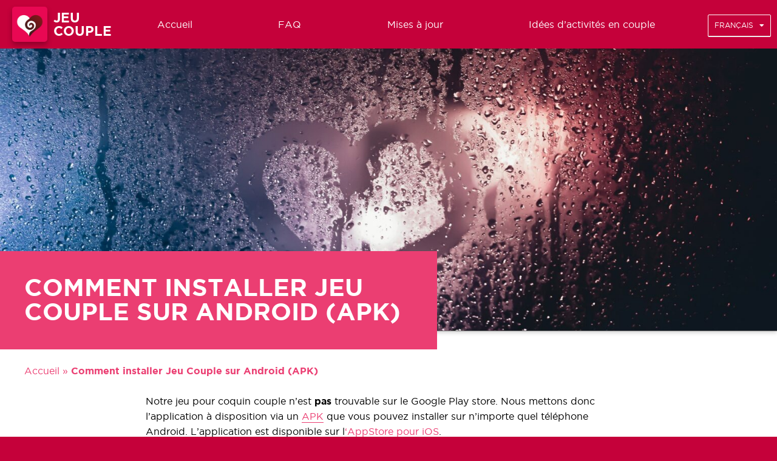

--- FILE ---
content_type: text/html; charset=UTF-8
request_url: https://jeu-couple.app/comment-installer-jeu-couple-sur-android-apk/
body_size: 11296
content:
<!DOCTYPE html><html
class=no-js lang=fr-FR><head><style>img.lazy{min-height:1px}</style><link
href=https://jeu-couple.app/wp-content/plugins/w3-total-cache/pub/js/lazyload.min.js as=script><meta
charset="UTF-8"><meta
name="viewport" content="width=device-width, initial-scale=1.0"><meta
name='robots' content='index, follow, max-image-preview:large, max-snippet:-1, max-video-preview:-1'><link
rel=alternate href=https://giochidicoppia.app/come-installare-jeu-couple-su-android-apk/ hreflang=it><link
rel=alternate href=https://sexspielefurpaar.app/so-installieren-sie-das-paarspiel-auf-android-apk/ hreflang=de><link
rel=alternate href=https://xn--cckr6eudb8ie.com/android%e3%81%a7%e3%82%ab%e3%83%83%e3%83%97%e3%83%ab%e3%82%b2%e3%83%bc%e3%83%a0%e3%82%92%e3%82%a4%e3%83%b3%e3%82%b9%e3%83%88%e3%83%bc%e3%83%ab%e3%81%99%e3%82%8b%e6%96%b9%e6%b3%95-apk/ hreflang=ja><link
rel=alternate href=https://xn--3sq951brnak5by26altf.com/%e5%a6%82%e4%bd%95%e5%9c%a8android%e4%b8%8a%e5%ae%89%e8%a3%85%e6%83%85%e4%be%a3%e6%b8%b8%e6%88%8f-apk/ hreflang=zh><link
rel=alternate href=https://xn--o79al52c1gfeyg.com/%ec%95%88%eb%93%9c%eb%a1%9c%ec%9d%b4%eb%93%9c%ec%97%90%ec%84%9c-%ec%bb%a4%ed%94%8c-%ea%b2%8c%ec%9e%84-%ec%84%a4%ec%b9%98-%eb%b0%a9%eb%b2%95-apk/ hreflang=ko><link
rel=alternate href=https://juegodesexo.app/como-instalar-juego-de-pareja-en-android-apk/ hreflang=es><link
rel=alternate href=https://jogosexo.app/como-instalar-jogo-de-casal-em-android-apk/ hreflang=pt><link
rel=alternate href=https://sekspel.app/hoe-installeer-je-koppelspel-op-android-apk/ hreflang=nl><link
rel=alternate href=https://igradliadvoih.app/%d0%ba%d0%b0%d0%ba-%d1%83%d1%81%d1%82%d0%b0%d0%bd%d0%be%d0%b2%d0%b8%d1%82%d1%8c-jeu-couple-%d0%bd%d0%b0-android-apk/ hreflang=ru><link
rel=alternate href=https://jeu-couple.app/comment-installer-jeu-couple-sur-android-apk/ hreflang=fr><link
rel=alternate href=https://sexgameforcouple.app/download-couple-game-apk/ hreflang=en><link
rel=alternate href=https://jeu-couple.app/comment-installer-jeu-couple-sur-android-apk/ hreflang=x-default><title>Comment installer Jeu Couple sur Android (APK)</title><meta
name="description" content="Télécharger le jeu sexe coquin pour couple : Action ou Vérité. Le jeu n&#039;est sur le Google Play store. Télécharger l&#039;APK gratuitement"><link
rel=canonical href=https://jeu-couple.app/comment-installer-jeu-couple-sur-android-apk/ ><meta
property="og:locale" content="fr_FR"><meta
property="og:locale:alternate" content="it_IT"><meta
property="og:locale:alternate" content="de_DE"><meta
property="og:locale:alternate" content="ja_JP"><meta
property="og:locale:alternate" content="zh_CN"><meta
property="og:locale:alternate" content="ko_KR"><meta
property="og:locale:alternate" content="es_ES"><meta
property="og:locale:alternate" content="pt_BR"><meta
property="og:locale:alternate" content="nl_NL"><meta
property="og:locale:alternate" content="ru_RU"><meta
property="og:locale:alternate" content="en_US"><meta
property="og:type" content="article"><meta
property="og:title" content="Comment installer Jeu Couple sur Android (APK)"><meta
property="og:description" content="Télécharger le jeu sexe coquin pour couple : Action ou Vérité. Le jeu n&#039;est sur le Google Play store. Télécharger l&#039;APK gratuitement"><meta
property="og:url" content="https://jeu-couple.app/comment-installer-jeu-couple-sur-android-apk/"><meta
property="og:site_name" content="JEU COUPLE"><meta
property="article:modified_time" content="2025-03-07T10:10:20+00:00"><meta
property="og:image" content="https://jeu-couple.app/wp-content/uploads/2022/01/meilleurs-lieux-pour-faire-l-amour-hors-du-lit-header.jpg"><meta
property="og:image:width" content="1920"><meta
property="og:image:height" content="1280"><meta
property="og:image:type" content="image/jpeg"><meta
name="twitter:card" content="summary_large_image"><meta
name="twitter:label1" content="Durée de lecture estimée"><meta
name="twitter:data1" content="2 minutes"><link
rel=dns-prefetch href=//cdnjs.cloudflare.com><link
rel=alternate title="oEmbed (JSON)" type=application/json+oembed href="https://jeu-couple.app/wp-json/oembed/1.0/embed?url=https%3A%2F%2Fjeu-couple.app%2Fcomment-installer-jeu-couple-sur-android-apk%2F&#038;lang=fr"><link
rel=alternate title="oEmbed (XML)" type=text/xml+oembed href="https://jeu-couple.app/wp-json/oembed/1.0/embed?url=https%3A%2F%2Fjeu-couple.app%2Fcomment-installer-jeu-couple-sur-android-apk%2F&#038;format=xml&#038;lang=fr"><style id=wp-img-auto-sizes-contain-inline-css>img:is([sizes=auto i],[sizes^="auto," i]){contain-intrinsic-size:3000px 1500px}
/*# sourceURL=wp-img-auto-sizes-contain-inline-css */</style><style id=classic-theme-styles-inline-css>/*! This file is auto-generated */
.wp-block-button__link{color:#fff;background-color:#32373c;border-radius:9999px;box-shadow:none;text-decoration:none;padding:calc(.667em + 2px) calc(1.333em + 2px);font-size:1.125em}.wp-block-file__button{background:#32373c;color:#fff;text-decoration:none}
/*# sourceURL=/wp-includes/css/classic-themes.min.css */</style><link
rel=stylesheet href=https://jeu-couple.app/wp-content/cache/minify/1/bdcef.css media=all><link
rel=stylesheet id=fonts_awesmoe-css href='https://cdnjs.cloudflare.com/ajax/libs/font-awesome/5.13.0/css/all.min.css?ver=1.0' type=text/css media> <script src="https://cdnjs.cloudflare.com/ajax/libs/jquery/3.5.1/jquery.min.js?ver=6.9" id=jquery-js></script> <script src=https://jeu-couple.app/wp-content/cache/minify/1/e9242.js></script> <link
rel=shortlink href='https://jeu-couple.app/?p=9140'><style>.recentcomments a{display:inline !important;padding:0 !important;margin:0 !important;}</style><link
rel=icon href=https://jeu-couple.app/wp-content/uploads/2020/09/cropped-logo-jeu-couple-32x32.png sizes=32x32><link
rel=icon href=https://jeu-couple.app/wp-content/uploads/2020/09/cropped-logo-jeu-couple-192x192.png sizes=192x192><link
rel=apple-touch-icon href=https://jeu-couple.app/wp-content/uploads/2020/09/cropped-logo-jeu-couple-180x180.png><meta
name="msapplication-TileImage" content="https://jeu-couple.app/wp-content/uploads/2020/09/cropped-logo-jeu-couple-270x270.png"><style id=wp-custom-css>.relation-table {
  width: 100%;
  border-collapse: collapse;
  font-family: 'Segoe UI', sans-serif;
  margin: 20px 0;
}

.relation-table th, .relation-table td {
  border: 1px solid #ddd;
  padding: 12px 16px;
  text-align: left;
}

.relation-table thead {
  background-color: #2c2c2c;
  color: #fff;
}

.relation-table tbody tr:nth-child(even) {
  background-color: #f5f5f5;
}

.relation-table tbody tr:nth-child(odd) {
  background-color: #ffffff;
}

.relation-table td {
  color: #333;
}

@media (max-width: 600px) {
  .relation-table thead {
    display: none;
  }

  .relation-table tr {
    display: block;
    margin-bottom: 15px;
  }

  .relation-table td {
    display: block;
    text-align: right;
    position: relative;
    padding-left: 50%;
  }

  .relation-table td::before {
    content: attr(data-label);
    position: absolute;
    left: 16px;
    width: 45%;
    padding-right: 10px;
    font-weight: bold;
    text-align: left;
    color: #666;
  }
}</style> <script>(function (w, d, s, l, i) {
            w[l] = w[l] || [];
            w[l].push({
                'gtm.start': new Date().getTime(),
                event: 'gtm.js'
            });
            var f = d.getElementsByTagName(s)[0],
                j = d.createElement(s),
                dl = l != 'dataLayer' ? '&l=' + l : '';
            j.async = true;
            j.src =
                'https://www.googletagmanager.com/gtm.js?id=' + i + dl;
            f.parentNode.insertBefore(j, f);
        })(window, document, 'script', 'dataLayer', 'GTM-NXGHSWR');</script> <style id=wp-block-heading-inline-css>h1:where(.wp-block-heading).has-background,h2:where(.wp-block-heading).has-background,h3:where(.wp-block-heading).has-background,h4:where(.wp-block-heading).has-background,h5:where(.wp-block-heading).has-background,h6:where(.wp-block-heading).has-background{padding:1.25em 2.375em}h1.has-text-align-left[style*=writing-mode]:where([style*=vertical-lr]),h1.has-text-align-right[style*=writing-mode]:where([style*=vertical-rl]),h2.has-text-align-left[style*=writing-mode]:where([style*=vertical-lr]),h2.has-text-align-right[style*=writing-mode]:where([style*=vertical-rl]),h3.has-text-align-left[style*=writing-mode]:where([style*=vertical-lr]),h3.has-text-align-right[style*=writing-mode]:where([style*=vertical-rl]),h4.has-text-align-left[style*=writing-mode]:where([style*=vertical-lr]),h4.has-text-align-right[style*=writing-mode]:where([style*=vertical-rl]),h5.has-text-align-left[style*=writing-mode]:where([style*=vertical-lr]),h5.has-text-align-right[style*=writing-mode]:where([style*=vertical-rl]),h6.has-text-align-left[style*=writing-mode]:where([style*=vertical-lr]),h6.has-text-align-right[style*=writing-mode]:where([style*=vertical-rl]){rotate:180deg}
/*# sourceURL=https://jeu-couple.app/wp-includes/blocks/heading/style.min.css */</style><style id=wp-block-image-inline-css>/*<![CDATA[*/.wp-block-image>a,.wp-block-image>figure>a{display:inline-block}.wp-block-image img{box-sizing:border-box;height:auto;max-width:100%;vertical-align:bottom}@media not (prefers-reduced-motion){.wp-block-image img.hide{visibility:hidden}.wp-block-image img.show{animation:show-content-image .4s}}.wp-block-image[style*=border-radius] img,.wp-block-image[style*=border-radius]>a{border-radius:inherit}.wp-block-image.has-custom-border img{box-sizing:border-box}.wp-block-image.aligncenter{text-align:center}.wp-block-image.alignfull>a,.wp-block-image.alignwide>a{width:100%}.wp-block-image.alignfull img,.wp-block-image.alignwide img{height:auto;width:100%}.wp-block-image .aligncenter,.wp-block-image .alignleft,.wp-block-image .alignright,.wp-block-image.aligncenter,.wp-block-image.alignleft,.wp-block-image.alignright{display:table}.wp-block-image .aligncenter>figcaption,.wp-block-image .alignleft>figcaption,.wp-block-image .alignright>figcaption,.wp-block-image.aligncenter>figcaption,.wp-block-image.alignleft>figcaption,.wp-block-image.alignright>figcaption{caption-side:bottom;display:table-caption}.wp-block-image .alignleft{float:left;margin:.5em 1em .5em 0}.wp-block-image .alignright{float:right;margin:.5em 0 .5em 1em}.wp-block-image .aligncenter{margin-left:auto;margin-right:auto}.wp-block-image :where(figcaption){margin-bottom:1em;margin-top:.5em}.wp-block-image.is-style-circle-mask img{border-radius:9999px}@supports ((-webkit-mask-image:none) or (mask-image:none)) or (-webkit-mask-image:none){.wp-block-image.is-style-circle-mask img{border-radius:0;-webkit-mask-image:url('data:image/svg+xml;utf8,<svg viewBox="0 0 100 100" xmlns=http://www.w3.org/2000/svg><circle cx=50 cy=50 r=50 /></svg>');mask-image:url('data:image/svg+xml;utf8,<svg viewBox="0 0 100 100" xmlns=http://www.w3.org/2000/svg><circle cx=50 cy=50 r=50 /></svg>');mask-mode:alpha;-webkit-mask-position:center;mask-position:center;-webkit-mask-repeat:no-repeat;mask-repeat:no-repeat;-webkit-mask-size:contain;mask-size:contain}}:root :where(.wp-block-image.is-style-rounded img,.wp-block-image .is-style-rounded img){border-radius:9999px}.wp-block-image figure{margin:0}.wp-lightbox-container{display:flex;flex-direction:column;position:relative}.wp-lightbox-container img{cursor:zoom-in}.wp-lightbox-container img:hover+button{opacity:1}.wp-lightbox-container button{align-items:center;backdrop-filter:blur(16px) saturate(180%);background-color:#5a5a5a40;border:none;border-radius:4px;cursor:zoom-in;display:flex;height:20px;justify-content:center;opacity:0;padding:0;position:absolute;right:16px;text-align:center;top:16px;width:20px;z-index:100}@media not (prefers-reduced-motion){.wp-lightbox-container button{transition:opacity .2s ease}}.wp-lightbox-container button:focus-visible{outline:3px auto #5a5a5a40;outline:3px auto -webkit-focus-ring-color;outline-offset:3px}.wp-lightbox-container button:hover{cursor:pointer;opacity:1}.wp-lightbox-container button:focus{opacity:1}.wp-lightbox-container button:focus,.wp-lightbox-container button:hover,.wp-lightbox-container button:not(:hover):not(:active):not(.has-background){background-color:#5a5a5a40;border:none}.wp-lightbox-overlay{box-sizing:border-box;cursor:zoom-out;height:100vh;left:0;overflow:hidden;position:fixed;top:0;visibility:hidden;width:100%;z-index:100000}.wp-lightbox-overlay .close-button{align-items:center;cursor:pointer;display:flex;justify-content:center;min-height:40px;min-width:40px;padding:0;position:absolute;right:calc(env(safe-area-inset-right) + 16px);top:calc(env(safe-area-inset-top) + 16px);z-index:5000000}.wp-lightbox-overlay .close-button:focus,.wp-lightbox-overlay .close-button:hover,.wp-lightbox-overlay .close-button:not(:hover):not(:active):not(.has-background){background:none;border:none}.wp-lightbox-overlay .lightbox-image-container{height:var(--wp--lightbox-container-height);left:50%;overflow:hidden;position:absolute;top:50%;transform:translate(-50%,-50%);transform-origin:top left;width:var(--wp--lightbox-container-width);z-index:9999999999}.wp-lightbox-overlay .wp-block-image{align-items:center;box-sizing:border-box;display:flex;height:100%;justify-content:center;margin:0;position:relative;transform-origin:0 0;width:100%;z-index:3000000}.wp-lightbox-overlay .wp-block-image img{height:var(--wp--lightbox-image-height);min-height:var(--wp--lightbox-image-height);min-width:var(--wp--lightbox-image-width);width:var(--wp--lightbox-image-width)}.wp-lightbox-overlay .wp-block-image figcaption{display:none}.wp-lightbox-overlay button{background:none;border:none}.wp-lightbox-overlay .scrim{background-color:#fff;height:100%;opacity:.9;position:absolute;width:100%;z-index:2000000}.wp-lightbox-overlay.active{visibility:visible}@media not (prefers-reduced-motion){.wp-lightbox-overlay.active{animation:turn-on-visibility .25s both}.wp-lightbox-overlay.active img{animation:turn-on-visibility .35s both}.wp-lightbox-overlay.show-closing-animation:not(.active){animation:turn-off-visibility .35s both}.wp-lightbox-overlay.show-closing-animation:not(.active) img{animation:turn-off-visibility .25s both}.wp-lightbox-overlay.zoom.active{animation:none;opacity:1;visibility:visible}.wp-lightbox-overlay.zoom.active .lightbox-image-container{animation:lightbox-zoom-in .4s}.wp-lightbox-overlay.zoom.active .lightbox-image-container img{animation:none}.wp-lightbox-overlay.zoom.active .scrim{animation:turn-on-visibility .4s forwards}.wp-lightbox-overlay.zoom.show-closing-animation:not(.active){animation:none}.wp-lightbox-overlay.zoom.show-closing-animation:not(.active) .lightbox-image-container{animation:lightbox-zoom-out .4s}.wp-lightbox-overlay.zoom.show-closing-animation:not(.active) .lightbox-image-container img{animation:none}.wp-lightbox-overlay.zoom.show-closing-animation:not(.active) .scrim{animation:turn-off-visibility .4s forwards}}@keyframes show-content-image{0%{visibility:hidden}99%{visibility:hidden}to{visibility:visible}}@keyframes turn-on-visibility{0%{opacity:0}to{opacity:1}}@keyframes turn-off-visibility{0%{opacity:1;visibility:visible}99%{opacity:0;visibility:visible}to{opacity:0;visibility:hidden}}@keyframes lightbox-zoom-in{0%{transform:translate(calc((-100vw + var(--wp--lightbox-scrollbar-width))/2 + var(--wp--lightbox-initial-left-position)),calc(-50vh + var(--wp--lightbox-initial-top-position))) scale(var(--wp--lightbox-scale))}to{transform:translate(-50%,-50%) scale(1)}}@keyframes lightbox-zoom-out{0%{transform:translate(-50%,-50%) scale(1);visibility:visible}99%{visibility:visible}to{transform:translate(calc((-100vw + var(--wp--lightbox-scrollbar-width))/2 + var(--wp--lightbox-initial-left-position)),calc(-50vh + var(--wp--lightbox-initial-top-position))) scale(var(--wp--lightbox-scale));visibility:hidden}}
/*# sourceURL=https://jeu-couple.app/wp-includes/blocks/image/style.min.css *//*]]>*/</style><style id=wp-block-list-inline-css>ol,ul{box-sizing:border-box}:root :where(.wp-block-list.has-background){padding:1.25em 2.375em}
/*# sourceURL=https://jeu-couple.app/wp-includes/blocks/list/style.min.css */</style><style id=wp-block-columns-inline-css>.wp-block-columns{box-sizing:border-box;display:flex;flex-wrap:wrap!important}@media (min-width:782px){.wp-block-columns{flex-wrap:nowrap!important}}.wp-block-columns{align-items:normal!important}.wp-block-columns.are-vertically-aligned-top{align-items:flex-start}.wp-block-columns.are-vertically-aligned-center{align-items:center}.wp-block-columns.are-vertically-aligned-bottom{align-items:flex-end}@media (max-width:781px){.wp-block-columns:not(.is-not-stacked-on-mobile)>.wp-block-column{flex-basis:100%!important}}@media (min-width:782px){.wp-block-columns:not(.is-not-stacked-on-mobile)>.wp-block-column{flex-basis:0;flex-grow:1}.wp-block-columns:not(.is-not-stacked-on-mobile)>.wp-block-column[style*=flex-basis]{flex-grow:0}}.wp-block-columns.is-not-stacked-on-mobile{flex-wrap:nowrap!important}.wp-block-columns.is-not-stacked-on-mobile>.wp-block-column{flex-basis:0;flex-grow:1}.wp-block-columns.is-not-stacked-on-mobile>.wp-block-column[style*=flex-basis]{flex-grow:0}:where(.wp-block-columns){margin-bottom:1.75em}:where(.wp-block-columns.has-background){padding:1.25em 2.375em}.wp-block-column{flex-grow:1;min-width:0;overflow-wrap:break-word;word-break:break-word}.wp-block-column.is-vertically-aligned-top{align-self:flex-start}.wp-block-column.is-vertically-aligned-center{align-self:center}.wp-block-column.is-vertically-aligned-bottom{align-self:flex-end}.wp-block-column.is-vertically-aligned-stretch{align-self:stretch}.wp-block-column.is-vertically-aligned-bottom,.wp-block-column.is-vertically-aligned-center,.wp-block-column.is-vertically-aligned-top{width:100%}
/*# sourceURL=https://jeu-couple.app/wp-includes/blocks/columns/style.min.css */</style><style id=wp-block-paragraph-inline-css>.is-small-text{font-size:.875em}.is-regular-text{font-size:1em}.is-large-text{font-size:2.25em}.is-larger-text{font-size:3em}.has-drop-cap:not(:focus):first-letter{float:left;font-size:8.4em;font-style:normal;font-weight:100;line-height:.68;margin:.05em .1em 0 0;text-transform:uppercase}body.rtl .has-drop-cap:not(:focus):first-letter{float:none;margin-left:.1em}p.has-drop-cap.has-background{overflow:hidden}:root :where(p.has-background){padding:1.25em 2.375em}:where(p.has-text-color:not(.has-link-color)) a{color:inherit}p.has-text-align-left[style*="writing-mode:vertical-lr"],p.has-text-align-right[style*="writing-mode:vertical-rl"]{rotate:180deg}
/*# sourceURL=https://jeu-couple.app/wp-includes/blocks/paragraph/style.min.css */</style><style id=global-styles-inline-css>/*<![CDATA[*/:root{--wp--preset--aspect-ratio--square: 1;--wp--preset--aspect-ratio--4-3: 4/3;--wp--preset--aspect-ratio--3-4: 3/4;--wp--preset--aspect-ratio--3-2: 3/2;--wp--preset--aspect-ratio--2-3: 2/3;--wp--preset--aspect-ratio--16-9: 16/9;--wp--preset--aspect-ratio--9-16: 9/16;--wp--preset--color--black: #000000;--wp--preset--color--cyan-bluish-gray: #abb8c3;--wp--preset--color--white: #ffffff;--wp--preset--color--pale-pink: #f78da7;--wp--preset--color--vivid-red: #cf2e2e;--wp--preset--color--luminous-vivid-orange: #ff6900;--wp--preset--color--luminous-vivid-amber: #fcb900;--wp--preset--color--light-green-cyan: #7bdcb5;--wp--preset--color--vivid-green-cyan: #00d084;--wp--preset--color--pale-cyan-blue: #8ed1fc;--wp--preset--color--vivid-cyan-blue: #0693e3;--wp--preset--color--vivid-purple: #9b51e0;--wp--preset--gradient--vivid-cyan-blue-to-vivid-purple: linear-gradient(135deg,rgb(6,147,227) 0%,rgb(155,81,224) 100%);--wp--preset--gradient--light-green-cyan-to-vivid-green-cyan: linear-gradient(135deg,rgb(122,220,180) 0%,rgb(0,208,130) 100%);--wp--preset--gradient--luminous-vivid-amber-to-luminous-vivid-orange: linear-gradient(135deg,rgb(252,185,0) 0%,rgb(255,105,0) 100%);--wp--preset--gradient--luminous-vivid-orange-to-vivid-red: linear-gradient(135deg,rgb(255,105,0) 0%,rgb(207,46,46) 100%);--wp--preset--gradient--very-light-gray-to-cyan-bluish-gray: linear-gradient(135deg,rgb(238,238,238) 0%,rgb(169,184,195) 100%);--wp--preset--gradient--cool-to-warm-spectrum: linear-gradient(135deg,rgb(74,234,220) 0%,rgb(151,120,209) 20%,rgb(207,42,186) 40%,rgb(238,44,130) 60%,rgb(251,105,98) 80%,rgb(254,248,76) 100%);--wp--preset--gradient--blush-light-purple: linear-gradient(135deg,rgb(255,206,236) 0%,rgb(152,150,240) 100%);--wp--preset--gradient--blush-bordeaux: linear-gradient(135deg,rgb(254,205,165) 0%,rgb(254,45,45) 50%,rgb(107,0,62) 100%);--wp--preset--gradient--luminous-dusk: linear-gradient(135deg,rgb(255,203,112) 0%,rgb(199,81,192) 50%,rgb(65,88,208) 100%);--wp--preset--gradient--pale-ocean: linear-gradient(135deg,rgb(255,245,203) 0%,rgb(182,227,212) 50%,rgb(51,167,181) 100%);--wp--preset--gradient--electric-grass: linear-gradient(135deg,rgb(202,248,128) 0%,rgb(113,206,126) 100%);--wp--preset--gradient--midnight: linear-gradient(135deg,rgb(2,3,129) 0%,rgb(40,116,252) 100%);--wp--preset--font-size--small: 13px;--wp--preset--font-size--medium: 20px;--wp--preset--font-size--large: 36px;--wp--preset--font-size--x-large: 42px;--wp--preset--spacing--20: 0.44rem;--wp--preset--spacing--30: 0.67rem;--wp--preset--spacing--40: 1rem;--wp--preset--spacing--50: 1.5rem;--wp--preset--spacing--60: 2.25rem;--wp--preset--spacing--70: 3.38rem;--wp--preset--spacing--80: 5.06rem;--wp--preset--shadow--natural: 6px 6px 9px rgba(0, 0, 0, 0.2);--wp--preset--shadow--deep: 12px 12px 50px rgba(0, 0, 0, 0.4);--wp--preset--shadow--sharp: 6px 6px 0px rgba(0, 0, 0, 0.2);--wp--preset--shadow--outlined: 6px 6px 0px -3px rgb(255, 255, 255), 6px 6px rgb(0, 0, 0);--wp--preset--shadow--crisp: 6px 6px 0px rgb(0, 0, 0);}:where(.is-layout-flex){gap: 0.5em;}:where(.is-layout-grid){gap: 0.5em;}body .is-layout-flex{display: flex;}.is-layout-flex{flex-wrap: wrap;align-items: center;}.is-layout-flex > :is(*, div){margin: 0;}body .is-layout-grid{display: grid;}.is-layout-grid > :is(*, div){margin: 0;}:where(.wp-block-columns.is-layout-flex){gap: 2em;}:where(.wp-block-columns.is-layout-grid){gap: 2em;}:where(.wp-block-post-template.is-layout-flex){gap: 1.25em;}:where(.wp-block-post-template.is-layout-grid){gap: 1.25em;}.has-black-color{color: var(--wp--preset--color--black) !important;}.has-cyan-bluish-gray-color{color: var(--wp--preset--color--cyan-bluish-gray) !important;}.has-white-color{color: var(--wp--preset--color--white) !important;}.has-pale-pink-color{color: var(--wp--preset--color--pale-pink) !important;}.has-vivid-red-color{color: var(--wp--preset--color--vivid-red) !important;}.has-luminous-vivid-orange-color{color: var(--wp--preset--color--luminous-vivid-orange) !important;}.has-luminous-vivid-amber-color{color: var(--wp--preset--color--luminous-vivid-amber) !important;}.has-light-green-cyan-color{color: var(--wp--preset--color--light-green-cyan) !important;}.has-vivid-green-cyan-color{color: var(--wp--preset--color--vivid-green-cyan) !important;}.has-pale-cyan-blue-color{color: var(--wp--preset--color--pale-cyan-blue) !important;}.has-vivid-cyan-blue-color{color: var(--wp--preset--color--vivid-cyan-blue) !important;}.has-vivid-purple-color{color: var(--wp--preset--color--vivid-purple) !important;}.has-black-background-color{background-color: var(--wp--preset--color--black) !important;}.has-cyan-bluish-gray-background-color{background-color: var(--wp--preset--color--cyan-bluish-gray) !important;}.has-white-background-color{background-color: var(--wp--preset--color--white) !important;}.has-pale-pink-background-color{background-color: var(--wp--preset--color--pale-pink) !important;}.has-vivid-red-background-color{background-color: var(--wp--preset--color--vivid-red) !important;}.has-luminous-vivid-orange-background-color{background-color: var(--wp--preset--color--luminous-vivid-orange) !important;}.has-luminous-vivid-amber-background-color{background-color: var(--wp--preset--color--luminous-vivid-amber) !important;}.has-light-green-cyan-background-color{background-color: var(--wp--preset--color--light-green-cyan) !important;}.has-vivid-green-cyan-background-color{background-color: var(--wp--preset--color--vivid-green-cyan) !important;}.has-pale-cyan-blue-background-color{background-color: var(--wp--preset--color--pale-cyan-blue) !important;}.has-vivid-cyan-blue-background-color{background-color: var(--wp--preset--color--vivid-cyan-blue) !important;}.has-vivid-purple-background-color{background-color: var(--wp--preset--color--vivid-purple) !important;}.has-black-border-color{border-color: var(--wp--preset--color--black) !important;}.has-cyan-bluish-gray-border-color{border-color: var(--wp--preset--color--cyan-bluish-gray) !important;}.has-white-border-color{border-color: var(--wp--preset--color--white) !important;}.has-pale-pink-border-color{border-color: var(--wp--preset--color--pale-pink) !important;}.has-vivid-red-border-color{border-color: var(--wp--preset--color--vivid-red) !important;}.has-luminous-vivid-orange-border-color{border-color: var(--wp--preset--color--luminous-vivid-orange) !important;}.has-luminous-vivid-amber-border-color{border-color: var(--wp--preset--color--luminous-vivid-amber) !important;}.has-light-green-cyan-border-color{border-color: var(--wp--preset--color--light-green-cyan) !important;}.has-vivid-green-cyan-border-color{border-color: var(--wp--preset--color--vivid-green-cyan) !important;}.has-pale-cyan-blue-border-color{border-color: var(--wp--preset--color--pale-cyan-blue) !important;}.has-vivid-cyan-blue-border-color{border-color: var(--wp--preset--color--vivid-cyan-blue) !important;}.has-vivid-purple-border-color{border-color: var(--wp--preset--color--vivid-purple) !important;}.has-vivid-cyan-blue-to-vivid-purple-gradient-background{background: var(--wp--preset--gradient--vivid-cyan-blue-to-vivid-purple) !important;}.has-light-green-cyan-to-vivid-green-cyan-gradient-background{background: var(--wp--preset--gradient--light-green-cyan-to-vivid-green-cyan) !important;}.has-luminous-vivid-amber-to-luminous-vivid-orange-gradient-background{background: var(--wp--preset--gradient--luminous-vivid-amber-to-luminous-vivid-orange) !important;}.has-luminous-vivid-orange-to-vivid-red-gradient-background{background: var(--wp--preset--gradient--luminous-vivid-orange-to-vivid-red) !important;}.has-very-light-gray-to-cyan-bluish-gray-gradient-background{background: var(--wp--preset--gradient--very-light-gray-to-cyan-bluish-gray) !important;}.has-cool-to-warm-spectrum-gradient-background{background: var(--wp--preset--gradient--cool-to-warm-spectrum) !important;}.has-blush-light-purple-gradient-background{background: var(--wp--preset--gradient--blush-light-purple) !important;}.has-blush-bordeaux-gradient-background{background: var(--wp--preset--gradient--blush-bordeaux) !important;}.has-luminous-dusk-gradient-background{background: var(--wp--preset--gradient--luminous-dusk) !important;}.has-pale-ocean-gradient-background{background: var(--wp--preset--gradient--pale-ocean) !important;}.has-electric-grass-gradient-background{background: var(--wp--preset--gradient--electric-grass) !important;}.has-midnight-gradient-background{background: var(--wp--preset--gradient--midnight) !important;}.has-small-font-size{font-size: var(--wp--preset--font-size--small) !important;}.has-medium-font-size{font-size: var(--wp--preset--font-size--medium) !important;}.has-large-font-size{font-size: var(--wp--preset--font-size--large) !important;}.has-x-large-font-size{font-size: var(--wp--preset--font-size--x-large) !important;}
:where(.wp-block-columns.is-layout-flex){gap: 2em;}:where(.wp-block-columns.is-layout-grid){gap: 2em;}
/*# sourceURL=global-styles-inline-css *//*]]>*/</style><style id=core-block-supports-inline-css>.wp-container-core-columns-is-layout-9d6595d7{flex-wrap:nowrap;}
/*# sourceURL=core-block-supports-inline-css */</style></head><body
class="wp-singular page-template-default page page-id-9140 wp-theme-webappwp wp-child-theme-jeu-couple-child">
<noscript><iframe
src="https://www.googletagmanager.com/ns.html?id=GTM-NXGHSWR" height=0
width=0 style=display:none;visibility:hidden></iframe></noscript><div
class=open_menu id=open_menu><div></div><div></div><div></div></div><div
class=sticky_menu><div
class=open_menu id=open_menu><div></div><div></div><div></div></div><div
id=sticky_center class=sticky_center>
<img
width=300 height=300 src="data:image/svg+xml,%3Csvg%20xmlns='http://www.w3.org/2000/svg'%20viewBox='0%200%20300%20300'%3E%3C/svg%3E" data-src=https://jeu-couple.app/wp-content/uploads/2020/09/logo-jeu-couple-300x300.png class="attachment-medium size-medium lazy" alt="Logo Jeu Couple" decoding=async fetchpriority=high data-srcset="https://jeu-couple.app/wp-content/uploads/2020/09/logo-jeu-couple-300x300.png 300w, https://jeu-couple.app/wp-content/uploads/2020/09/logo-jeu-couple-150x150.png 150w, https://jeu-couple.app/wp-content/uploads/2020/09/logo-jeu-couple.png 512w" data-sizes="(max-width: 300px) 100vw, 300px">  <span
class=sticky_download_app>
Télécharger l’application </span></div> <script>var links = {
                    iOS: "https://apps.apple.com/app/apple-store/id933524873?pt=55721801&ct=webapps_jc&mt=8",
                    Android: "https://play.google.com/store/apps/details?id=com.antoinehabert.truthordaregame&hl=ln&utm_source=webapps&utm_medium=referral&utm_campaign=webapps-jc",
                }</script> </div></div><nav
data-open=false id=mobile_menu><div
class=container><div
class=menu_header><div
class=close_menu id=close_menu>
<i
class="fa fa-times"></i></div></div><a
title="Le meilleur jeu coquin pour couple." href=https://jeu-couple.app class=logo>
<img
width=300 height=300 src="data:image/svg+xml,%3Csvg%20xmlns='http://www.w3.org/2000/svg'%20viewBox='0%200%20300%20300'%3E%3C/svg%3E" data-src=https://jeu-couple.app/wp-content/uploads/2020/09/logo-jeu-couple-300x300.png class="attachment-medium size-medium lazy" alt="Logo Jeu Couple" decoding=async fetchpriority=high data-srcset="https://jeu-couple.app/wp-content/uploads/2020/09/logo-jeu-couple-300x300.png 300w, https://jeu-couple.app/wp-content/uploads/2020/09/logo-jeu-couple-150x150.png 150w, https://jeu-couple.app/wp-content/uploads/2020/09/logo-jeu-couple.png 512w" data-sizes="(max-width: 300px) 100vw, 300px">  <span
id=bloginfoname>
JEU COUPLE </span></a><ul
id=menu-barre-de-navigation-fr class=main-menu><li
id=menu-item-510 class="menu-item menu-item-type-post_type menu-item-object-page menu-item-home menu-item-510"><a
href=https://jeu-couple.app/ >Accueil</a></li>
<li
id=menu-item-509 class="menu-item menu-item-type-post_type menu-item-object-page menu-item-509"><a
href=https://jeu-couple.app/faq/ >FAQ</a></li>
<li
id=menu-item-701 class="menu-item menu-item-type-taxonomy menu-item-object-category menu-item-701"><a
href=https://jeu-couple.app/mises-a-jour/ >Mises à jour</a></li>
<li
id=menu-item-702 class="menu-item menu-item-type-taxonomy menu-item-object-category menu-item-702"><a
href=https://jeu-couple.app/idees-activites-couple/ >Idées d’activités en couple</a></li></ul><div
class=filler></div><div
class="downlad_apps ">
<a
href="https://apps.apple.com/app/apple-store/id933524873?pt=55721801&ct=webapps_jc&mt=8">
<img
class=lazy src="data:image/svg+xml,%3Csvg%20xmlns='http://www.w3.org/2000/svg'%20viewBox='0%200%201%201'%3E%3C/svg%3E" data-src=/wp-content/uploads/apple_btn_white.svg
alt="Téléchargez l'application X sur l'App Store">
</a>
<a
href=https://jeu-couple.app/comment-installer-jeu-couple-sur-android-apk/ >
<img
class=lazy src="data:image/svg+xml,%3Csvg%20xmlns='http://www.w3.org/2000/svg'%20viewBox='0%200%201%201'%3E%3C/svg%3E" data-src=/wp-content/uploads/google_play_white.svg
alt="Téléchargez l'application X sur le Play Store">
</a></div><div
class="downlad_apps coupleapk"><div>
<a
href=https://jeu-couple.app/comment-installer-jeu-couple-sur-android-apk/
title="Téléchargez l'apk Jeu sexe Couple ">
Téléchargez l'apk Jeu sexe Couple </a></div></div><div
class=topbar><div
id=vertical-menu><ul>
<li
class=active>
<span
id=switchlang>
Français <i
class="fas fa-caret-down"></i>
</span><ul>
<li
class="lang-item lang-item-5 lang-item-it lang-item-first"><a
lang=it-IT hreflang=it-IT href=https://giochidicoppia.app/come-installare-jeu-couple-su-android-apk/ >Italiano</a></li>
<li
class="lang-item lang-item-13 lang-item-de"><a
lang=de-DE hreflang=de-DE href=https://sexspielefurpaar.app/so-installieren-sie-das-paarspiel-auf-android-apk/ >Deutsch</a></li>
<li
class="lang-item lang-item-22 lang-item-ja"><a
lang=ja hreflang=ja href=https://xn--cckr6eudb8ie.com/android%e3%81%a7%e3%82%ab%e3%83%83%e3%83%97%e3%83%ab%e3%82%b2%e3%83%bc%e3%83%a0%e3%82%92%e3%82%a4%e3%83%b3%e3%82%b9%e3%83%88%e3%83%bc%e3%83%ab%e3%81%99%e3%82%8b%e6%96%b9%e6%b3%95-apk/ >日本語</a></li>
<li
class="lang-item lang-item-27 lang-item-zh"><a
lang=zh-CN hreflang=zh-CN href=https://xn--3sq951brnak5by26altf.com/%e5%a6%82%e4%bd%95%e5%9c%a8android%e4%b8%8a%e5%ae%89%e8%a3%85%e6%83%85%e4%be%a3%e6%b8%b8%e6%88%8f-apk/ >中文 (中国)</a></li>
<li
class="lang-item lang-item-32 lang-item-ko"><a
lang=ko-KR hreflang=ko-KR href=https://xn--o79al52c1gfeyg.com/%ec%95%88%eb%93%9c%eb%a1%9c%ec%9d%b4%eb%93%9c%ec%97%90%ec%84%9c-%ec%bb%a4%ed%94%8c-%ea%b2%8c%ec%9e%84-%ec%84%a4%ec%b9%98-%eb%b0%a9%eb%b2%95-apk/ >한국어</a></li>
<li
class="lang-item lang-item-37 lang-item-es"><a
lang=es-ES hreflang=es-ES href=https://juegodesexo.app/como-instalar-juego-de-pareja-en-android-apk/ >Español</a></li>
<li
class="lang-item lang-item-42 lang-item-pt"><a
lang=pt-BR hreflang=pt-BR href=https://jogosexo.app/como-instalar-jogo-de-casal-em-android-apk/ >Português</a></li>
<li
class="lang-item lang-item-47 lang-item-nl"><a
lang=nl-NL hreflang=nl-NL href=https://sekspel.app/hoe-installeer-je-koppelspel-op-android-apk/ >Nederlands</a></li>
<li
class="lang-item lang-item-98 lang-item-ru"><a
lang=ru-RU hreflang=ru-RU href=https://igradliadvoih.app/%d0%ba%d0%b0%d0%ba-%d1%83%d1%81%d1%82%d0%b0%d0%bd%d0%be%d0%b2%d0%b8%d1%82%d1%8c-jeu-couple-%d0%bd%d0%b0-android-apk/ >Русский</a></li>
<li
class="lang-item lang-item-2 lang-item-fr current-lang"><a
lang=fr-FR hreflang=fr-FR href=https://jeu-couple.app/comment-installer-jeu-couple-sur-android-apk/ aria-current=true>Français</a></li>
<li
class="lang-item lang-item-9 lang-item-en"><a
lang=en-US hreflang=en-US href=https://sexgameforcouple.app/download-couple-game-apk/ >English</a></li></ul>
</li></ul></div></div></div></nav><main
class=main_single><div
class=bg>
<img
width=1920 height=1280 src="data:image/svg+xml,%3Csvg%20xmlns='http://www.w3.org/2000/svg'%20viewBox='0%200%201920%201280'%3E%3C/svg%3E" data-src=https://jeu-couple.app/wp-content/uploads/2022/01/meilleurs-lieux-pour-faire-l-amour-hors-du-lit-header.jpg class="attachment-full size-full wp-post-image lazy" alt="Illustration de l&#039;article les meilleurs lieux pour faire l&#039;amour hors d&#039;un lit header" decoding=async data-srcset="https://jeu-couple.app/wp-content/uploads/2022/01/meilleurs-lieux-pour-faire-l-amour-hors-du-lit-header.jpg 1920w, https://jeu-couple.app/wp-content/uploads/2022/01/meilleurs-lieux-pour-faire-l-amour-hors-du-lit-header-300x200.jpg 300w, https://jeu-couple.app/wp-content/uploads/2022/01/meilleurs-lieux-pour-faire-l-amour-hors-du-lit-header-1024x683.jpg 1024w, https://jeu-couple.app/wp-content/uploads/2022/01/meilleurs-lieux-pour-faire-l-amour-hors-du-lit-header-768x512.jpg 768w, https://jeu-couple.app/wp-content/uploads/2022/01/meilleurs-lieux-pour-faire-l-amour-hors-du-lit-header-1536x1024.jpg 1536w" data-sizes="(max-width: 1920px) 100vw, 1920px"></div><div
class=container><div
id=title_container><h1 class="title">
Comment installer Jeu Couple sur Android (APK)</h1></div><p
id=breadcrumbs><span><span><a
href=https://jeu-couple.app/ >Accueil</a></span> » <span
class=breadcrumb_last aria-current=page><strong>Comment installer Jeu Couple sur Android (APK)</strong></span></span></p><section
class=single><p>Notre jeu pour coquin couple n’est&nbsp;<strong>pas</strong>&nbsp;trouvable sur le Google Play store. Nous mettons donc l&rsquo;application à disposition via un <a href="https://sexgameforcouple.app/apkapps/couple-game.apk?rev=235">APK</a> que vous pouvez installer sur n&rsquo;importe quel téléphone Android. L&rsquo;application est disponible sur l<a
href=https://apps.apple.com/app/id933524873>&lsquo;AppStore pour iOS</a>.</p><h2 class="wp-block-heading">Jeu Couple &#8211; C&rsquo;est quoi ?</h2><p>Jeu Couple, c&rsquo;est quoi ? Le meilleur jeu sexe coquin pour couple, basé sur le principe du jeu&nbsp;: Action ou Vérité ? Préparez-vous à passer la meilleure de toutes vos soirées en couple  ! Ce jeu pour couple contient près de 1000&nbsp;gages et défis coquins répartis dans 4&nbsp;niveaux différents du soft à l’extrême ! Choisissez entre une action ou une vérité. Un joueur est choisi au hasard à chaque tour.</p><div
class="wp-block-columns is-layout-flex wp-container-core-columns-is-layout-9d6595d7 wp-block-columns-is-layout-flex"><div
class="wp-block-column is-layout-flow wp-block-column-is-layout-flow"><figure
class="wp-block-image size-large"><img
decoding=async width=473 height=1024 src="data:image/svg+xml,%3Csvg%20xmlns='http://www.w3.org/2000/svg'%20viewBox='0%200%20473%201024'%3E%3C/svg%3E" data-src=https://jeu-couple.app/wp-content/uploads/2024/01/ios-65-screenshot-2-473x1024.jpg alt class="wp-image-9246 lazy" data-srcset="https://jeu-couple.app/wp-content/uploads/2024/01/ios-65-screenshot-2-473x1024.jpg 473w, https://jeu-couple.app/wp-content/uploads/2024/01/ios-65-screenshot-2-139x300.jpg 139w, https://jeu-couple.app/wp-content/uploads/2024/01/ios-65-screenshot-2-768x1662.jpg 768w, https://jeu-couple.app/wp-content/uploads/2024/01/ios-65-screenshot-2-710x1536.jpg 710w, https://jeu-couple.app/wp-content/uploads/2024/01/ios-65-screenshot-2-946x2048.jpg 946w, https://jeu-couple.app/wp-content/uploads/2024/01/ios-65-screenshot-2-scaled.jpg 1183w" data-sizes="(max-width: 473px) 100vw, 473px"></figure></div><div
class="wp-block-column is-layout-flow wp-block-column-is-layout-flow"><figure
class="wp-block-image size-large"><img
decoding=async width=473 height=1024 src="data:image/svg+xml,%3Csvg%20xmlns='http://www.w3.org/2000/svg'%20viewBox='0%200%20473%201024'%3E%3C/svg%3E" data-src=https://jeu-couple.app/wp-content/uploads/2024/01/ios-65-screenshot-1-473x1024.jpg alt class="wp-image-9245 lazy" data-srcset="https://jeu-couple.app/wp-content/uploads/2024/01/ios-65-screenshot-1-473x1024.jpg 473w, https://jeu-couple.app/wp-content/uploads/2024/01/ios-65-screenshot-1-139x300.jpg 139w, https://jeu-couple.app/wp-content/uploads/2024/01/ios-65-screenshot-1-768x1662.jpg 768w, https://jeu-couple.app/wp-content/uploads/2024/01/ios-65-screenshot-1-710x1536.jpg 710w, https://jeu-couple.app/wp-content/uploads/2024/01/ios-65-screenshot-1-946x2048.jpg 946w, https://jeu-couple.app/wp-content/uploads/2024/01/ios-65-screenshot-1-scaled.jpg 1183w" data-sizes="(max-width: 473px) 100vw, 473px"></figure></div><div
class="wp-block-column is-layout-flow wp-block-column-is-layout-flow"><figure
class="wp-block-image size-large"><img
decoding=async width=473 height=1024 src="data:image/svg+xml,%3Csvg%20xmlns='http://www.w3.org/2000/svg'%20viewBox='0%200%20473%201024'%3E%3C/svg%3E" data-src=https://jeu-couple.app/wp-content/uploads/2024/01/ios-65-screenshot-3-473x1024.jpg alt class="wp-image-9248 lazy" data-srcset="https://jeu-couple.app/wp-content/uploads/2024/01/ios-65-screenshot-3-473x1024.jpg 473w, https://jeu-couple.app/wp-content/uploads/2024/01/ios-65-screenshot-3-139x300.jpg 139w, https://jeu-couple.app/wp-content/uploads/2024/01/ios-65-screenshot-3-768x1662.jpg 768w, https://jeu-couple.app/wp-content/uploads/2024/01/ios-65-screenshot-3-710x1536.jpg 710w, https://jeu-couple.app/wp-content/uploads/2024/01/ios-65-screenshot-3-946x2048.jpg 946w, https://jeu-couple.app/wp-content/uploads/2024/01/ios-65-screenshot-3-scaled.jpg 1183w" data-sizes="(max-width: 473px) 100vw, 473px"></figure></div></div><h2 class="wp-block-heading">Installer le jeu</h2><ol
class=wp-block-list>
<li>Téléchargez ➡️ <a href="https://sexgameforcouple.app/apkapps/couple-game.apk?rev=235" target=_blank rel="noreferrer noopener">ce fichier apk</a> ⬅️ </li><li>Ouvrez-le. Votre téléphone va vous demander d’autoriser les <strong>installations de sources tierces, il faut accepter</strong>.</li><li>Lancez l’application 😊</li></ol><p><strong>Si votre téléphone ne vous a pas demandé d’autoriser les apps de sources tierces</strong></p><ol
class=wp-block-list>
<li>Allez dans&nbsp;<strong>Réglages</strong>, puis&nbsp;<strong>Sécurité</strong>, et enfin, cochez la fonction“<strong>sources inconnues</strong>”</li><li>Ouvrez le fichier apk téléchargée au préalable. Vous pouvez la retrouver grace à un explorateur de fichiers, sinon, re-téléchargez-là et cliquez à nouveau dessus depuis votre barre de notifications</li></ol><h2 class="wp-block-heading"><strong>Si vous rencontrez un problème</strong></h2><p><a
href=https://chouic.helpshift.com/hc/fr/5-couple-game/contact-us/ >Contactez-nous</a>, nous allons étudier le problème et vous aider.</p></section></div><div
class="downlad_apps ">
<a
href="https://apps.apple.com/app/apple-store/id933524873?pt=55721801&ct=webapps_jc&mt=8">
<img
class=lazy src="data:image/svg+xml,%3Csvg%20xmlns='http://www.w3.org/2000/svg'%20viewBox='0%200%201%201'%3E%3C/svg%3E" data-src=/wp-content/uploads/apple_btn_white.svg
alt="Téléchargez l'application X sur l'App Store">
</a>
<a
href=https://jeu-couple.app/comment-installer-jeu-couple-sur-android-apk/ >
<img
class=lazy src="data:image/svg+xml,%3Csvg%20xmlns='http://www.w3.org/2000/svg'%20viewBox='0%200%201%201'%3E%3C/svg%3E" data-src=/wp-content/uploads/google_play_white.svg
alt="Téléchargez l'application X sur le Play Store">
</a></div><div
class="downlad_apps coupleapk"><div>
<a
href=https://jeu-couple.app/comment-installer-jeu-couple-sur-android-apk/
title="Téléchargez l'apk Jeu sexe Couple ">
Téléchargez l'apk Jeu sexe Couple </a></div></div><div
class=youll_also_like><section
class=articles><div
class=title style="border-bottom:3px solid #4b4b4b;"><h2>
Recommandé pour vous</h2></div><div
class=content>
<a
href=https://jeu-couple.app/idees-activites-couple/massage-tantra-la-sensualite-et-le-tantrisme/ ><article
class=item>
<img
width=1280 height=853 src="data:image/svg+xml,%3Csvg%20xmlns='http://www.w3.org/2000/svg'%20viewBox='0%200%201280%20853'%3E%3C/svg%3E" data-src=https://jeu-couple.app/wp-content/uploads/2023/02/le-massage-tantra-et-la-sensualite.jpg class="attachment-post-thumbnail size-post-thumbnail wp-post-image lazy" alt="Illustration du massage tantra" title="Massage tantra : la sensualité et le tantrisme" decoding=async data-srcset="https://jeu-couple.app/wp-content/uploads/2023/02/le-massage-tantra-et-la-sensualite.jpg 1280w, https://jeu-couple.app/wp-content/uploads/2023/02/le-massage-tantra-et-la-sensualite-300x200.jpg 300w, https://jeu-couple.app/wp-content/uploads/2023/02/le-massage-tantra-et-la-sensualite-1024x682.jpg 1024w, https://jeu-couple.app/wp-content/uploads/2023/02/le-massage-tantra-et-la-sensualite-768x512.jpg 768w" data-sizes="(max-width: 1280px) 100vw, 1280px"><div
class=detail><div
class=title>
Massage tantra : la sensualité et le tantrisme</div><p>Qu’est-ce qu’un massage tantra ? Le massage tantra aussi appelé massage tantrique, est considéré comme une expérience sensorielle puissante, mais non érotique. L’idée est de prendre conscience de [&hellip;]</p></div><div
class=read_more>
<i
class="fas fa-chevron-down"></i></div></article>
</a><div
class=row>
<a
href=https://jeu-couple.app/mises-a-jour/decouvrez-la-nouvelle-mise-a-jour-de-notre-application-pour-couple/ ><article
class=item>
<img
width=1920 height=1280 src="data:image/svg+xml,%3Csvg%20xmlns='http://www.w3.org/2000/svg'%20viewBox='0%200%201920%201280'%3E%3C/svg%3E" data-src=https://jeu-couple.app/wp-content/uploads/2021/09/mise-a-jour-jeu-de-sexe-pour-couple-application.jpg class="attachment-post-thumbnail size-post-thumbnail wp-post-image lazy" alt="Image de mise en avant de l&#039;article concernant la mise à jour de notre application pour couple" title="Mise à jour de Septembre 2021 de notre application pour couple" decoding=async data-srcset="https://jeu-couple.app/wp-content/uploads/2021/09/mise-a-jour-jeu-de-sexe-pour-couple-application.jpg 1920w, https://jeu-couple.app/wp-content/uploads/2021/09/mise-a-jour-jeu-de-sexe-pour-couple-application-300x200.jpg 300w, https://jeu-couple.app/wp-content/uploads/2021/09/mise-a-jour-jeu-de-sexe-pour-couple-application-1024x683.jpg 1024w, https://jeu-couple.app/wp-content/uploads/2021/09/mise-a-jour-jeu-de-sexe-pour-couple-application-768x512.jpg 768w, https://jeu-couple.app/wp-content/uploads/2021/09/mise-a-jour-jeu-de-sexe-pour-couple-application-1536x1024.jpg 1536w" data-sizes="(max-width: 1920px) 100vw, 1920px"><div
class=detail><div
class=title>
Découvrez la nouvelle mise à jour de notre application pour couple !</div><p>Vous êtes des centaines de milliers de personnes à prendre du bon temps à jouer à notre jeu pour couple. Et parce que nous sommes soucieux de vous [&hellip;]</p></div><div
class=read_more>
<i
class="fas fa-chevron-down"></i></div></article>
</a>
<a
href=https://jeu-couple.app/idees-activites-couple/tu-preferes-jeu-sexy-version-hetero/ ><article
class=item>
<img
width=1920 height=1280 src="data:image/svg+xml,%3Csvg%20xmlns='http://www.w3.org/2000/svg'%20viewBox='0%200%201920%201280'%3E%3C/svg%3E" data-src=https://jeu-couple.app/wp-content/uploads/2021/06/game-would-you-rather-sexy-hetero-header.jpg class="attachment-post-thumbnail size-post-thumbnail wp-post-image lazy" alt="Illustration de l&#039;article jeu tu préfères sexy version hétéro header" title=jeu-tu-preferes-sexy-version-hetero-header decoding=async data-srcset="https://jeu-couple.app/wp-content/uploads/2021/06/game-would-you-rather-sexy-hetero-header.jpg 1920w, https://jeu-couple.app/wp-content/uploads/2021/06/game-would-you-rather-sexy-hetero-header-300x200.jpg 300w, https://jeu-couple.app/wp-content/uploads/2021/06/game-would-you-rather-sexy-hetero-header-1024x683.jpg 1024w, https://jeu-couple.app/wp-content/uploads/2021/06/game-would-you-rather-sexy-hetero-header-768x512.jpg 768w, https://jeu-couple.app/wp-content/uploads/2021/06/game-would-you-rather-sexy-hetero-header-1536x1024.jpg 1536w" data-sizes="(max-width: 1920px) 100vw, 1920px"><div
class=detail><div
class=title>
Le jeu du Tu Préfères… du sexe, ou du sexe ? (version hétéro)</div><p>Le jeu est souvent synonyme de rapprochement et de complicité dans un couple. S’amuser avec l’autre est un bon moyen de garder la flamme active ou tout simplement [&hellip;]</p></div><div
class=read_more>
<i
class="fas fa-chevron-down"></i></div></article>
</a></div></div></section></div></main><div
class=separate_element><div
id=pre_footer><div
class=logo>
<a
href=https://chouic.com>
<img
class=lazy src="data:image/svg+xml,%3Csvg%20xmlns='http://www.w3.org/2000/svg'%20viewBox='0%200%201%201'%3E%3C/svg%3E" data-src=/wp-content/uploads/logo_black.svg alt="Logo CHOUIC">
</a></div><div
class=filler></div></div></div><footer
class=footer_default><div
class=container><div
class=top><ul>
<span>
APPS </span><li><li
id=menu-item-371 class="menu-item menu-item-type-custom menu-item-object-custom menu-item-home menu-item-371"><a
href=https://jeu-couple.app/ >Jeu couple</a></li>
<li
id=menu-item-369 class="menu-item menu-item-type-custom menu-item-object-custom menu-item-369"><a
href=https://onelink.to/truthordare>Action Vérité</a></li>
<li
id=menu-item-370 class="menu-item menu-item-type-custom menu-item-object-custom menu-item-370"><a
href=https://onelink.to/chopine>Chopine</a></li>
<li
id=menu-item-7302 class="menu-item menu-item-type-custom menu-item-object-custom menu-item-7302"><a
href=https://onelink.to/pleaseme-rs>PleaseMe</a></li>
</li></ul><ul>
<li><li
id=menu-item-3309 class="menu-item menu-item-type-custom menu-item-object-custom menu-item-3309"><a
href=https://jeu-couple.app/faq/ >FAQ / Contact</a></li>
</li></ul><ul>
<span>
JEUX DE SOCIÉTÉ </span>
<li><li
id=menu-item-710 class="menu-item menu-item-type-custom menu-item-object-custom menu-item-710"><a
href="https://chouic.com/les-gens-qui/?utm_source=web_apps_jc_fr&#038;utm_medium=footer&#038;utm_campaign=web_apps_jc_fr">Les Gens Qui</a></li>
<li
id=menu-item-711 class="menu-item menu-item-type-custom menu-item-object-custom menu-item-711"><a
href="https://chouic.com/culot/?utm_source=web_apps_jc_fr&#038;utm_medium=footer&#038;utm_campaign=web_apps_jc_fr">Culot</a></li>
</li></ul></div><div
class=bottom><ul>
<li><li
id=menu-item-539 class="menu-item menu-item-type-custom menu-item-object-custom menu-item-539"><a
href=https://jeu-couple.app/mentions-legales/ >Mentions Légales</a></li>
<li
id=menu-item-540 class="menu-item menu-item-type-custom menu-item-object-custom menu-item-540"><a
href=https://chouic.com/conditions-generales-de-vente/ >Conditions générales</a></li>
<li
id=menu-item-541 class="menu-item menu-item-type-custom menu-item-object-custom menu-item-541"><a
href=https://jeu-couple.app/politique-de-confidentialite/ >Politique de confidentialité</a></li>
</li></ul></div></div></footer> <script type=speculationrules>{"prefetch":[{"source":"document","where":{"and":[{"href_matches":"/*"},{"not":{"href_matches":["/wp-*.php","/wp-admin/*","/wp-content/uploads/*","/wp-content/*","/wp-content/plugins/*","/wp-content/themes/jeu-couple-child/*","/wp-content/themes/webappwp/*","/*\\?(.+)"]}},{"not":{"selector_matches":"a[rel~=\"nofollow\"]"}},{"not":{"selector_matches":".no-prefetch, .no-prefetch a"}}]},"eagerness":"conservative"}]}</script> <script>window.w3tc_lazyload=1,window.lazyLoadOptions={elements_selector:".lazy",callback_loaded:function(t){var e;try{e=new CustomEvent("w3tc_lazyload_loaded",{detail:{e:t}})}catch(a){(e=document.createEvent("CustomEvent")).initCustomEvent("w3tc_lazyload_loaded",!1,!1,{e:t})}window.dispatchEvent(e)}}</script><script src=https://jeu-couple.app/wp-content/cache/minify/1/1615d.js async></script> <script defer src="https://static.cloudflareinsights.com/beacon.min.js/vcd15cbe7772f49c399c6a5babf22c1241717689176015" integrity="sha512-ZpsOmlRQV6y907TI0dKBHq9Md29nnaEIPlkf84rnaERnq6zvWvPUqr2ft8M1aS28oN72PdrCzSjY4U6VaAw1EQ==" data-cf-beacon='{"version":"2024.11.0","token":"0fed86599a8a4517b396014f22d0404c","r":1,"server_timing":{"name":{"cfCacheStatus":true,"cfEdge":true,"cfExtPri":true,"cfL4":true,"cfOrigin":true,"cfSpeedBrain":true},"location_startswith":null}}' crossorigin="anonymous"></script>
</body></html>